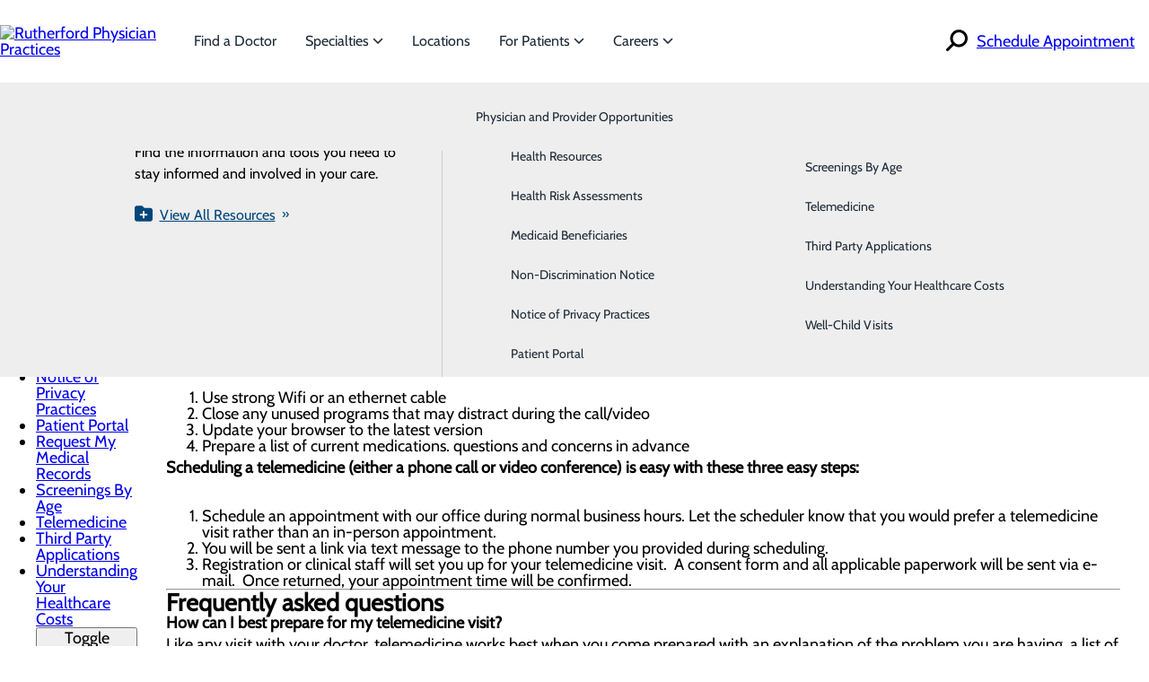

--- FILE ---
content_type: text/html; charset=utf-8
request_url: https://www.rutherfordphysicianpractices.com/telemedicine
body_size: 68023
content:



<!DOCTYPE html>
<html id="html" lang="en" >
<head>
    <meta charset="utf-8" />
    <meta name="viewport" content="width=device-width, initial-scale=1.0" />
    <link rel="icon" type="image/png" sizes="50x50" href="/images/mgrutherfordphysicianpracticeslibraries/default-album/favicon.png">
    
    <title>Schedule a Telemedicine Visit</title><meta property='og:title' content='Schedule a Telemedicine Visit'><meta property='og:description' content='Schedule a telemedicine visit with Rutherford Physician Practices and view frequently asked questions for telemedicine patients.'><meta name='description' content='Schedule a telemedicine visit with Rutherford Physician Practices and view frequently asked questions for telemedicine patients.'><link rel='canonical' href='https://www.rutherfordphysicianpractices.com/telemedicine' />

    <style>
:root {
  --default-font-family: Cabin, sans-serif;
  --default-text-color: 0, 0, 0;
  --original-default-text-color: var(--default-text-color);
  --primary-color: 0, 70, 124;
  --secondary-color: 49, 49, 49;
  --body-link-color: 0, 70, 124;
  --body-link-hover-color: 0, 70, 124;
  --original-body-link-color: var(--body-link-color);
  --original-body-link-hover-color: var(--body-link-hover-color);
  --body-link-underline: underline;
  --container-max-width: 1200px;
  --container-background-color: #00467C;
  --container-background-overlay-color: 0, 70, 124;
  --h1-font-family: Roboto Condensed, sans-serif;
  --h1-font-size: 3rem;
  --h1-text-color: 10, 10, 10;
  --h1-font-style: normal;
  --h1-font-weight: bold;
  --h2-font-family: Roboto Condensed, sans-serif;
  --h2-font-size: 2.5rem;
  --h2-text-color: 10, 10, 10;
  --h2-font-style: normal;
  --h2-font-weight: bold;
  --h3-font-family: Roboto Condensed, sans-serif;
  --h3-font-size: 2rem;
  --h3-text-color: 10, 10, 10;
  --h3-font-style: normal;
  --h3-font-weight: bold;
  --h4-font-family: Roboto Condensed, sans-serif;
  --h4-font-size: 1.75rem;
  --h4-text-color: 10, 10, 10;
  --h4-font-style: normal;
  --h4-font-weight: bold;
  --h5-font-family: Roboto Condensed, sans-serif;
  --h5-font-size: 1.5rem;
  --h5-text-color: 10, 10, 10;
  --h5-font-style: normal;
  --h5-font-weight: bold;
  --h6-font-family: Roboto Condensed, sans-serif;
  --h6-font-size: 1.35rem;
  --h6-text-color: 10, 10, 10;
  --h6-font-style: normal;
  --h6-font-weight: normal;
  --button-primary-background-color: 0, 70, 124;
  --button-primary-background-hover-color: 49, 49, 49;
  --button-primary-text-color: 255, 255, 255;
  --button-primary-text-hover-color: 255, 255, 255;
  --button-primary-text-transform: uppercase;
  --button-primary-font-size: 1rem;
  --button-secondary-background-color: 49, 49, 49;
  --button-secondary-background-hover-color: 0, 70, 124;
  --button-secondary-text-color: 255, 255, 255;
  --button-secondary-text-hover-color: 255, 255, 255;
  --button-secondary-text-transform: uppercase;
  --button-secondary-font-size: 1rem;
  --button-tertiary-background-color: 49, 49, 49;
  --button-tertiary-background-hover-color: 0, 70, 124;
  --button-tertiary-text-color: 255, 255, 255;
  --button-tertiary-text-hover-color: 255, 255, 255;
  --button-tertiary-text-transform: uppercase;
  --button-tertiary-font-size: 1rem;
  --main-nav-font-family: var(--default-font-family);
  --main-nav-background-color: 255, 255, 255;
  --main-nav-top-level-item-background-color: 255, 255, 255;
  --main-nav-top-level-item-background-hover-color: 255, 255, 255;
  --main-nav-top-level-item-text-color: 29, 42, 55;
  --main-nav-top-level-item-text-hover-color: 29, 42, 55;
  --main-nav-sub-item-background-color: 238, 238, 238;
  --main-nav-sub-item-background-hover-color: 238, 238, 238;
  --main-nav-sub-item-text-color: 29, 42, 55;
  --main-nav-sub-item-text-hover-color: 29, 42, 55;
  --announcements-bar-background-color: var(--primary-color);
}
</style>

    <style>@charset "UTF-8";*,:after,:before{box-sizing:border-box}*{margin:0}body{line-height:1.5;-webkit-font-smoothing:antialiased}canvas,img,picture,svg,video{display:block;max-width:100%;height:auto}button,input,select,textarea{font:inherit}h1,h2,h3,h4,h5,h6,p{overflow-wrap:break-word}address{font-style:normal;line-height:1.5}iframe{max-width:100%;width:auto}:root{--grid-col-gap:2rem;--grid-row-gap:1rem;--grid-pad-1:0.25rem;--grid-pad-2:0.5rem;--grid-pad-3:1rem;--grid-pad-4:1.5rem;--grid-pad-5:3rem;--grid-marg-1:0.25rem;--grid-marg-2:0.5rem;--grid-marg-3:1rem;--grid-marg-4:1.5rem;--grid-marg-5:3rem}.row{display:grid;grid-template-columns:repeat(12,1fr);column-gap:var(--grid-col-gap);row-gap:var(--grid-row-gap);padding:var(--grid-gap)}.row>*{grid-column-start:auto;grid-column-end:span var(--grid-col-span,12)}.row>:empty{display:none}@media (max-width:576px){.row:has(:not([class*=col-xs])){column-gap:0}}.row.grid-col-gap-0{column-gap:0;row-gap:0}@media (min-width:577px){.row.gap-lg{column-gap:var(--grid-pad-5)}}.row>.align-top{align-self:start}.row>.align-center{align-self:center}.row>.align-end{align-self:end}.row>.align-stretch{display:grid;align-items:stretch}@media (min-width:0){.col-xs-1{--grid-col-span:1}.col-xs-2{--grid-col-span:2}.col-xs-2:empty{display:block}.col-xs-3{--grid-col-span:3}.col-xs-3:empty{display:block}.col-xs-4{--grid-col-span:4}.col-xs-4:empty{display:block}.col-xs-5{--grid-col-span:5}.col-xs-5:empty{display:block}.col-xs-6{--grid-col-span:6}.col-xs-6:empty{display:block}.col-xs-7{--grid-col-span:7}.col-xs-7:empty{display:block}.col-xs-8{--grid-col-span:8}.col-xs-8:empty{display:block}.col-xs-9{--grid-col-span:9}.col-xs-9:empty{display:block}.col-xs-10{--grid-col-span:10}.col-xs-10:empty{display:block}.col-xs-11{--grid-col-span:11}.col-xs-11:empty{display:block}.col-xs-12{--grid-col-span:12}.col-xs-12:empty{display:block}}@media (min-width:576px){.col-sm-1{--grid-col-span:1}.col-sm-2{--grid-col-span:2}.col-sm-2:empty{display:block}.col-sm-3{--grid-col-span:3}.col-sm-3:empty{display:block}.col-sm-4{--grid-col-span:4}.col-sm-4:empty{display:block}.col-sm-5{--grid-col-span:5}.col-sm-5:empty{display:block}.col-sm-6{--grid-col-span:6}.col-sm-6:empty{display:block}.col-sm-7{--grid-col-span:7}.col-sm-7:empty{display:block}.col-sm-8{--grid-col-span:8}.col-sm-8:empty{display:block}.col-sm-9{--grid-col-span:9}.col-sm-9:empty{display:block}.col-sm-10{--grid-col-span:10}.col-sm-10:empty{display:block}.col-sm-11{--grid-col-span:11}.col-sm-11:empty{display:block}.col-sm-12{--grid-col-span:12}.col-sm-12:empty{display:block}}@media (min-width:768px){.col-md-1{--grid-col-span:1}.col-md-2{--grid-col-span:2}.col-md-2:empty{display:block}.col-md-3{--grid-col-span:3}.col-md-3:empty{display:block}.col-md-4{--grid-col-span:4}.col-md-4:empty{display:block}.col-md-5{--grid-col-span:5}.col-md-5:empty{display:block}.col-md-6{--grid-col-span:6}.col-md-6:empty{display:block}.col-md-7{--grid-col-span:7}.col-md-7:empty{display:block}.col-md-8{--grid-col-span:8}.col-md-8:empty{display:block}.col-md-9{--grid-col-span:9}.col-md-9:empty{display:block}.col-md-10{--grid-col-span:10}.col-md-10:empty{display:block}.col-md-11{--grid-col-span:11}.col-md-11:empty{display:block}.col-md-12{--grid-col-span:12}.col-md-12:empty{display:block}}@media (min-width:992px){.col-lg-1{--grid-col-span:1}.col-lg-2{--grid-col-span:2}.col-lg-2:empty{display:block}.col-lg-3{--grid-col-span:3}.col-lg-3:empty{display:block}.col-lg-4{--grid-col-span:4}.col-lg-4:empty{display:block}.col-lg-5{--grid-col-span:5}.col-lg-5:empty{display:block}.col-lg-6{--grid-col-span:6}.col-lg-6:empty{display:block}.col-lg-7{--grid-col-span:7}.col-lg-7:empty{display:block}.col-lg-8{--grid-col-span:8}.col-lg-8:empty{display:block}.col-lg-9{--grid-col-span:9}.col-lg-9:empty{display:block}.col-lg-10{--grid-col-span:10}.col-lg-10:empty{display:block}.col-lg-11{--grid-col-span:11}.col-lg-11:empty{display:block}.col-lg-12{--grid-col-span:12}.col-lg-12:empty{display:block}}@media (min-width:1200px){.col-xl-1{--grid-col-span:1}.col-xl-2{--grid-col-span:2}.col-xl-2:empty{display:block}.col-xl-3{--grid-col-span:3}.col-xl-3:empty{display:block}.col-xl-4{--grid-col-span:4}.col-xl-4:empty{display:block}.col-xl-5{--grid-col-span:5}.col-xl-5:empty{display:block}.col-xl-6{--grid-col-span:6}.col-xl-6:empty{display:block}.col-xl-7{--grid-col-span:7}.col-xl-7:empty{display:block}.col-xl-8{--grid-col-span:8}.col-xl-8:empty{display:block}.col-xl-9{--grid-col-span:9}.col-xl-9:empty{display:block}.col-xl-10{--grid-col-span:10}.col-xl-10:empty{display:block}.col-xl-11{--grid-col-span:11}.col-xl-11:empty{display:block}.col-xl-12{--grid-col-span:12}.col-xl-12:empty{display:block}}@media (min-width:1400px){.col-xxl-1{--grid-col-span:1}.col-xxl-2{--grid-col-span:2}.col-xxl-2:empty{display:block}.col-xxl-3{--grid-col-span:3}.col-xxl-3:empty{display:block}.col-xxl-4{--grid-col-span:4}.col-xxl-4:empty{display:block}.col-xxl-5{--grid-col-span:5}.col-xxl-5:empty{display:block}.col-xxl-6{--grid-col-span:6}.col-xxl-6:empty{display:block}.col-xxl-7{--grid-col-span:7}.col-xxl-7:empty{display:block}.col-xxl-8{--grid-col-span:8}.col-xxl-8:empty{display:block}.col-xxl-9{--grid-col-span:9}.col-xxl-9:empty{display:block}.col-xxl-10{--grid-col-span:10}.col-xxl-10:empty{display:block}.col-xxl-11{--grid-col-span:11}.col-xxl-11:empty{display:block}.col-xxl-12{--grid-col-span:12}.col-xxl-12:empty{display:block}}.pt-1{padding-top:var(--grid-pad-1)}.pt-2{padding-top:var(--grid-pad-2)}.pt-3{padding-top:var(--grid-pad-3)}.pt-4{padding-top:var(--grid-pad-4)}.pt-5{padding-top:var(--grid-pad-5)}.pb-1{padding-bottom:var(--grid-pad-1)}.pb-2{padding-bottom:var(--grid-pad-2)}.pb-3{padding-bottom:var(--grid-pad-3)}.pb-4{padding-bottom:var(--grid-pad-4)}.pb-5{padding-bottom:var(--grid-pad-5)}.pl-1{padding-left:var(--grid-pad-1)}.pl-2{padding-left:var(--grid-pad-2)}.pl-3{padding-left:var(--grid-pad-3)}.pl-4{padding-left:var(--grid-pad-4)}.pl-5{padding-left:var(--grid-pad-5)}.pr-1{padding-right:var(--grid-pad-1)}.pr-2{padding-right:var(--grid-pad-2)}.pr-3{padding-right:var(--grid-pad-3)}.pr-4{padding-right:var(--grid-pad-4)}.pr-5{padding-right:var(--grid-pad-5)}.mt-1{margin-top:var(--grid-marg-1)}.mt-2{margin-top:var(--grid-marg-2)}.mt-3{margin-top:var(--grid-marg-3)}.mt-4{margin-top:var(--grid-marg-4)}.mt-5{margin-top:var(--grid-marg-5)}.mb-1{margin-bottom:var(--grid-marg-1)}.mb-2{margin-bottom:var(--grid-marg-2)}.mb-3{margin-bottom:var(--grid-marg-3)}.mb-4{margin-bottom:var(--grid-marg-4)}.mb-5{margin-bottom:var(--grid-marg-5)}.ml-1{margin-left:var(--grid-marg-1)}.ml-2{margin-left:var(--grid-marg-2)}.ml-3{margin-left:var(--grid-marg-3)}.ml-4{margin-left:var(--grid-marg-4)}.ml-5{margin-left:var(--grid-marg-5)}.mr-1{margin-right:var(--grid-marg-1)}.mr-2{margin-right:var(--grid-marg-2)}.mr-3{margin-right:var(--grid-marg-3)}.mr-4{margin-right:var(--grid-marg-4)}.mr-5{margin-right:var(--grid-marg-5)}.pb-none{padding-bottom:0!important}.pt-none{padding-top:0!important}.pl-none{padding-left:0!important}.pr-none{padding-right:0!important}@media (max-width:575px){.pb-xs-none{padding-bottom:0!important}.pt-xs-none{padding-top:0!important}.pl-xs-none{padding-left:0!important}.pr-xs-none{padding-right:0!important}}@media (min-width:576px) and (max-width:767px){.pb-sm-none{padding-bottom:0!important}.pt-sm-none{padding-top:0!important}.pl-sm-none{padding-left:0!important}.pr-sm-none{padding-right:0!important}}@media (min-width:768px) and (max-width:991px){.pb-md-none{padding-bottom:0!important}.pt-md-none{padding-top:0!important}.pl-md-none{padding-left:0!important}.pr-md-none{padding-right:0!important}}@media (min-width:992px) and (max-width:1199px){.pb-lg-none{padding-bottom:0!important}.pt-lg-none{padding-top:0!important}.pl-lg-none{padding-left:0!important}.pr-lg-none{padding-right:0!important}}@media (min-width:1200px) and (max-width:1399px){.pb-xl-none{padding-bottom:0!important}.pt-xl-none{padding-top:0!important}.pl-xl-none{padding-left:0!important}.pr-xl-none{padding-right:0!important}}@media (min-width:1400px){.pb-xxl-none{padding-bottom:0!important}.pt-xxl-none{padding-top:0!important}.pl-xxl-none{padding-left:0!important}.pr-xxl-none{padding-right:0!important}}.mb-none{margin-bottom:0!important}.mt-none{margin-top:0!important}.ml-none{margin-left:0!important}.mr-none{margin-right:0!important}@media (max-width:575px){.mb-xs-none{margin-bottom:0!important}.mt-xs-none{margin-top:0!important}.ml-xs-none{margin-left:0!important}.mr-xs-none{margin-right:0!important}}@media (min-width:576px) and (max-width:767px){.mb-sm-none{margin-bottom:0!important}.mt-sm-none{margin-top:0!important}.ml-sm-none{margin-left:0!important}.mr-sm-none{margin-right:0!important}}@media (min-width:768px) and (max-width:991px){.mb-md-none{margin-bottom:0!important}.mt-md-none{margin-top:0!important}.ml-md-none{margin-left:0!important}.mr-md-none{margin-right:0!important}}@media (min-width:992px) and (max-width:1199px){.mb-lg-none{margin-bottom:0!important}.mt-lg-none{margin-top:0!important}.ml-lg-none{margin-left:0!important}.mr-lg-none{margin-right:0!important}}@media (min-width:1200px) and (max-width:1399px){.mb-xl-none{margin-bottom:0!important}.mt-xl-none{margin-top:0!important}.ml-xl-none{margin-left:0!important}.mr-xl-none{margin-right:0!important}}@media (min-width:1400px){.mb-xxl-none{margin-bottom:0!important}.mt-xxl-none{margin-top:0!important}.ml-xxl-none{margin-left:0!important}.mr-xxl-none{margin-right:0!important}}.flex-stack{display:flex;align-items:flex-start;justify-content:flex-start;gap:var(--flex-stack-gap,0)}.flex-stack>.flex-stack-item:empty{display:none}.flex-stack>.flex-stack-item.flex-no-shrink{flex-shrink:0}.flex-stack.align-items-start{align-items:flex-start}.flex-stack.align-items-center{align-items:center}.flex-stack.align-items-end{align-items:flex-end}.flex-stack.justify-content-start{justify-content:flex-start}.flex-stack.justify-content-center{justify-content:center}.flex-stack.justify-content-end{justify-content:flex-end}@media (max-width:768px){.flex-stack.mobile-col{flex-direction:column}.flex-stack.mobile-col .flex-stack-item{width:100%}}.container{--container-inline-padding:2rem;--_container-content-offset:calc((100% - var(--container-max-width) - 2 * var(--container-inline-padding)) / 2);min-height:var(--container-min-height,0);display:grid}.container>.container-inner{width:var(--container-content-min-width,100%);display:grid}.container.align-content-start{align-content:start}.container.align-content-center{align-content:center}.container.align-content-end{align-content:end}.container.justify-content-start{justify-content:start}.container.justify-content-center{justify-content:center}.container.justify-content-end{justify-content:end}.container.constrained .container-inner{margin-inline:auto;padding-inline:var(--container-inline-padding);max-width:calc(var(--container-max-width, 1200px) + 2 * var(--container-inline-padding))}.container.constrained.justify-content-start{padding-left:var(--_container-content-offset)}.container.constrained.justify-content-end{padding-right:var(--_container-content-offset)}.container.container-with-color{background-color:var(--container-background-color,transparent)}.container.container-with-image{background-image:var(--container-background-overlay,none),var(--container-background-image-url,none);background-repeat:no-repeat;background-position:var(--container-background-position,center);background-size:cover}.container.container-dark{--default-text-color:255,255,255;--body-link-color:255,255,255;--body-link-hover-color:255,255,255;--h1-text-color:255,255,255;--h2-text-color:255,255,255;--h3-text-color:255,255,255;--h4-text-color:255,255,255;--h5-text-color:255,255,255;--h6-text-color:255,255,255;--button-secondary-text-hover-color:var(--button-secondary-background-color);--button-secondary-background-hover-color:255,255,255;--button-tertiary-text-hover-color:var(--button-tertiary-background-color);--button-tertiary-background-hover-color:255,255,255;--hr-color:255,255,255}@media (max-width:768px){.container{min-height:var(--container-mobile-min-height,var(--container-min-height,0))}.container[class*=justify-content-]{justify-content:stretch}.container.constrained>.container-inner,.container>.container-inner{max-width:100%;width:100%}.container.container-with-color{background-color:var(--container-mobile-background-color,var(--container-background-color,transparent))}.container.container-with-image{background-image:var(--container-mobile-background-overlay,none),var(--container-mobile-background-image-url,var(--container-background-image-url,none));background-position:var(--container-mobile-background-position,center)}.container.container-content-stacked.container-with-image{background-image:none;padding:0;gap:2rem}.container.container-content-stacked.container-with-image:before{display:block;content:"";width:100%;height:var(--container-mobile-min-height,var(--container-min-height,0));background-image:var(--container-mobile-background-overlay,none),var(--container-mobile-background-image-url,var(--container-background-image-url,none));background-position:var(--container-mobile-background-position,center);background-repeat:no-repeat;background-size:cover}}svg.icon{display:var(--icon-diplay,inline-block);fill:var(--icon-color,currentColor);height:var(--icon-size,1em)}.sr-only{display:none!important}.sr-only-focusable{position:relative;z-index:99999}.sr-only-focusable:not(:focus){position:absolute;height:0;width:0;overflow:hidden}.hidden{display:none!important}@media (max-width:575px){.hidden-xs{display:none!important}}@media (min-width:576px) and (max-width:767px){.hidden-sm{display:none!important}}@media (min-width:768px) and (max-width:991px){.hidden-md{display:none!important}}@media (min-width:992px) and (max-width:1199px){.hidden-lg{display:none!important}}@media (min-width:1200px) and (max-width:1399px){.hidden-xl{display:none!important}}@media (min-width:1400px){.hidden-xxl{display:none!important}}.mirror-x{transform:scaleX(-1)}.mirror-y{transform:scaleY(-1)}.mirror-xy{transform:scale(-1)}.aspect-ratio-16x9{aspect-ratio:16/9}.aspect-ratio-4x3{aspect-ratio:4/3}.aspect-ratio-1x1,.aspect-ratio-square{aspect-ratio:1/1}@media (min-width:0){.text-xs-left{text-align:left!important}.text-xs-center{text-align:center!important}.text-xs-right{text-align:right!important}}@media (min-width:576px){.text-sm-left{text-align:left!important}.text-sm-center{text-align:center!important}.text-sm-right{text-align:right!important}}@media (min-width:768px){.text-md-left{text-align:left!important}.text-md-center{text-align:center!important}.text-md-right{text-align:right!important}}@media (min-width:992px){.text-lg-left{text-align:left!important}.text-lg-center{text-align:center!important}.text-lg-right{text-align:right!important}}@media (min-width:1200px){.text-xl-left{text-align:left!important}.text-xl-center{text-align:center!important}.text-xl-right{text-align:right!important}}@media (min-width:1400px){.text-xxl-left{text-align:left!important}.text-xxl-center{text-align:center!important}.text-xxl-right{text-align:right!important}}.text-light{color:#fff}.text-color-primary{color:rgb(var(--primary-color))!important}.text-transform-none{text-transform:none!important}.text-transform-title{text-transform:capitalize!important}.text-transform-upper{text-transform:uppercase!important}.text-transform-lower{text-transform:lowercase!important}ol.icon-list,ol.unstyled-list,ul.icon-list,ul.unstyled-list{list-style:none;padding-inline:0}ol.icon-list>li,ul.icon-list>li{display:flex;min-width:fit-content}ol.icon-list>li .icon,ul.icon-list>li .icon{margin-right:1rem;flex-shrink:0}ol.horizontal-list,ul.horizontal-list{list-style:none;display:flex;padding-inline:0;gap:1rem}ol.horizontal-list.spread,ul.horizontal-list.spread{justify-content:space-between}@media (max-width:575px){ol.horizontal-list,ul.horizontal-list{flex-direction:column}}img.align-left{float:left!important}img.align-right{float:right!important}@media (min-width:0){img.align-xs-left{float:left!important}img.align-xs-right{float:right!important}}@media (min-width:576px){img.align-sm-left{float:left!important}img.align-sm-right{float:right!important}}@media (min-width:768px){img.align-md-left{float:left!important}img.align-md-right{float:right!important}}@media (min-width:992px){img.align-lg-left{float:left!important}img.align-lg-right{float:right!important}}@media (min-width:1200px){img.align-xl-left{float:left!important}img.align-xl-right{float:right!important}}@media (min-width:1400px){img.align-xxl-left{float:left!important}img.align-xxl-right{float:right!important}}.table-responsive{display:block;width:100%;overflow-x:auto;-webkit-overflow-scrolling:touch;-ms-overflow-style:-ms-autohiding-scrollbar}.table-responsive table{width:100%;max-width:100%}@font-face{font-family:Lato;font-style:normal;font-weight:400;font-display:swap;src:url(/fonts/lato/lato-400-latin-ext.woff2) format("woff2");unicode-range:u+0100-02af,u+0304,u+0308,u+0329,u+1e00-1e9f,u+1ef2-1eff,u+2020,u+20a0-20ab,u+20ad-20c0,u+2113,u+2c60-2c7f,u+a720-a7ff}@font-face{font-family:Lato;font-style:normal;font-weight:400;font-display:swap;src:url(/fonts/lato/lato-400-latin.woff2) format("woff2");unicode-range:u+00??,u+0131,u+0152-0153,u+02bb-02bc,u+02c6,u+02da,u+02dc,u+0304,u+0308,u+0329,u+2000-206f,u+2074,u+20ac,u+2122,u+2191,u+2193,u+2212,u+2215,u+feff,u+fffd}@font-face{font-family:Frank Ruhl Libre;font-style:normal;font-weight:400;font-display:swap;src:url(/fonts/frank-ruhl-libre/frank-ruhl-libre-400-latin-ext.woff2) format("woff2");unicode-range:u+0100-02af,u+0304,u+0308,u+0329,u+1e00-1e9f,u+1ef2-1eff,u+2020,u+20a0-20ab,u+20ad-20c0,u+2113,u+2c60-2c7f,u+a720-a7ff}@font-face{font-family:Frank Ruhl Libre;font-style:normal;font-weight:400;font-display:swap;src:url(/fonts/frank-ruhl-libre/frank-ruhl-libre-400-latin.woff2) format("woff2");unicode-range:u+00??,u+0131,u+0152-0153,u+02bb-02bc,u+02c6,u+02da,u+02dc,u+0304,u+0308,u+0329,u+2000-206f,u+2074,u+20ac,u+2122,u+2191,u+2193,u+2212,u+2215,u+feff,u+fffd}@font-face{font-family:Frank Ruhl Libre;font-style:normal;font-weight:700;font-display:swap;src:url(/fonts/frank-ruhl-libre/frank-ruhl-libre-700-latin-ext.woff2) format("woff2");unicode-range:u+0100-02af,u+0304,u+0308,u+0329,u+1e00-1e9f,u+1ef2-1eff,u+2020,u+20a0-20ab,u+20ad-20c0,u+2113,u+2c60-2c7f,u+a720-a7ff}@font-face{font-family:Frank Ruhl Libre;font-style:normal;font-weight:700;font-display:swap;src:url(/fonts/frank-ruhl-libre/frank-ruhl-libre-700-latin.woff2) format("woff2");unicode-range:u+00??,u+0131,u+0152-0153,u+02bb-02bc,u+02c6,u+02da,u+02dc,u+0304,u+0308,u+0329,u+2000-206f,u+2074,u+20ac,u+2122,u+2191,u+2193,u+2212,u+2215,u+feff,u+fffd}@font-face{font-family:Roboto;font-style:normal;font-weight:400;font-display:swap;src:url(/fonts/roboto/roboto-400-latin-ext.woff2) format("woff2");unicode-range:u+0100-02af,u+0304,u+0308,u+0329,u+1e00-1e9f,u+1ef2-1eff,u+2020,u+20a0-20ab,u+20ad-20c0,u+2113,u+2c60-2c7f,u+a720-a7ff}@font-face{font-family:Roboto;font-style:normal;font-weight:400;font-display:swap;src:url(/fonts/roboto/roboto-400-latin.woff2) format("woff2");unicode-range:u+00??,u+0131,u+0152-0153,u+02bb-02bc,u+02c6,u+02da,u+02dc,u+0304,u+0308,u+0329,u+2000-206f,u+2074,u+20ac,u+2122,u+2191,u+2193,u+2212,u+2215,u+feff,u+fffd}@font-face{font-family:Roboto;font-style:normal;font-weight:700;font-display:swap;src:url(/fonts/roboto/roboto-700-latin-ext.woff2) format("woff2");unicode-range:u+0100-02af,u+0304,u+0308,u+0329,u+1e00-1e9f,u+1ef2-1eff,u+2020,u+20a0-20ab,u+20ad-20c0,u+2113,u+2c60-2c7f,u+a720-a7ff}@font-face{font-family:Roboto;font-style:normal;font-weight:700;font-display:swap;src:url(/fonts/roboto/roboto-700-latin.woff2) format("woff2");unicode-range:u+00??,u+0131,u+0152-0153,u+02bb-02bc,u+02c6,u+02da,u+02dc,u+0304,u+0308,u+0329,u+2000-206f,u+2074,u+20ac,u+2122,u+2191,u+2193,u+2212,u+2215,u+feff,u+fffd}@font-face{font-family:Roboto Condensed;font-style:normal;font-weight:400;font-display:swap;src:url(/fonts/roboto-condensed/roboto-condensed-400-latin-ext.woff2) format("woff2");unicode-range:u+0100-02af,u+0304,u+0308,u+0329,u+1e00-1e9f,u+1ef2-1eff,u+2020,u+20a0-20ab,u+20ad-20c0,u+2113,u+2c60-2c7f,u+a720-a7ff}@font-face{font-family:Roboto Condensed;font-style:normal;font-weight:400;font-display:swap;src:url(/fonts/roboto-condensed/roboto-condensed-400-latin.woff2) format("woff2");unicode-range:u+00??,u+0131,u+0152-0153,u+02bb-02bc,u+02c6,u+02da,u+02dc,u+0304,u+0308,u+0329,u+2000-206f,u+2074,u+20ac,u+2122,u+2191,u+2193,u+2212,u+2215,u+feff,u+fffd}@font-face{font-family:Roboto Condensed;font-style:normal;font-weight:700;font-display:swap;src:url(/fonts/roboto-condensed/roboto-condensed-700-latin-ext.woff2) format("woff2");unicode-range:u+0100-02af,u+0304,u+0308,u+0329,u+1e00-1e9f,u+1ef2-1eff,u+2020,u+20a0-20ab,u+20ad-20c0,u+2113,u+2c60-2c7f,u+a720-a7ff}@font-face{font-family:Roboto Condensed;font-style:normal;font-weight:700;font-display:swap;src:url(/fonts/roboto-condensed/roboto-condensed-700-latin.woff2) format("woff2");unicode-range:u+00??,u+0131,u+0152-0153,u+02bb-02bc,u+02c6,u+02da,u+02dc,u+0304,u+0308,u+0329,u+2000-206f,u+2074,u+20ac,u+2122,u+2191,u+2193,u+2212,u+2215,u+feff,u+fffd}@font-face{font-family:Cabin;font-style:normal;font-weight:400;font-stretch:100%;font-display:swap;src:url(/fonts/cabin/cabin-400-latin-ext.woff2) format("woff2");unicode-range:u+0100-02af,u+0304,u+0308,u+0329,u+1e00-1e9f,u+1ef2-1eff,u+2020,u+20a0-20ab,u+20ad-20c0,u+2113,u+2c60-2c7f,u+a720-a7ff}@font-face{font-family:Cabin;font-style:normal;font-weight:400;font-stretch:100%;font-display:swap;src:url(/fonts/cabin/cabin-400-latin.woff2) format("woff2");unicode-range:u+00??,u+0131,u+0152-0153,u+02bb-02bc,u+02c6,u+02da,u+02dc,u+0304,u+0308,u+0329,u+2000-206f,u+2074,u+20ac,u+2122,u+2191,u+2193,u+2212,u+2215,u+feff,u+fffd}.btn-primary,.btn-secondary,.btn-tertiary{display:inline-flex;border:none;background-color:var(--_background-color);color:var(--_text-color);font-family:var(--body-font-family);font-size:var(--_font-size,1rem);font-weight:400;line-height:1;padding:.625rem 1.875rem;gap:.5em;width:fit-content;justify-content:center;align-items:center;cursor:pointer;text-align:center;text-decoration:none;text-transform:var(--_text-transform,none);transition-property:background-color,color;transition-duration:.2s;transition-timing-function:ease;vertical-align:bottom;position:relative;z-index:1}.btn-primary.full-width,.btn-secondary.full-width,.btn-tertiary.full-width{width:100%}.btn-primary.left-align,.btn-secondary.left-align,.btn-tertiary.left-align{justify-content:flex-start}.btn-primary:active,.btn-primary:hover,.btn-secondary:active,.btn-secondary:hover,.btn-tertiary:active,.btn-tertiary:hover{text-decoration:none}.btn-primary:active:after,.btn-primary:hover:after,.btn-secondary:active:after,.btn-secondary:hover:after,.btn-tertiary:active:after,.btn-tertiary:hover:after{transform:scaleX(1);transform-origin:0 50%}.btn-primary svg,.btn-secondary svg,.btn-tertiary svg{flex-shrink:0}.btn-primary:after,.btn-secondary:after,.btn-tertiary:after{content:"";position:absolute;height:100%;width:100%;top:0;left:0;background-color:rgb(var(--button-primary-background-hover-color));transform:scaleX(0);transition:transform .4s ease-in-out;transform-origin:100% 50%;z-index:-1;display:block}.btn-primary{--_background-color:var(--button-background-color,rgb(var(--button-primary-background-color)));--_text-color:var(--button-text-color,rgb(var(--button-primary-text-color)));--_font-size:var(--button-font-size,var(--button-primary-font-size));--_text-transform:var(--button-text-transform,var(--button-primary-text-transform))}.btn-secondary{--_background-color:var(--button-background-color,rgb(var(--button-secondary-background-color)));--_text-color:var(--button-text-color,rgb(var(--button-secondary-text-color)));--_font-size:var(--button-font-size,var(--button-secondary-font-size));--_text-transform:var(--button-text-transform,var(--button-secondary-text-transform))}.btn-secondary:active,.btn-secondary:hover{--_text-color:rgb(var(--button-secondary-text-hover-color))}.btn-secondary:after{background-color:rgb(var(--button-secondary-background-hover-color))}.btn-tertiary{--_background-color:var(--button-background-color,rgb(var(--button-tertiary-background-color)));--_text-color:var(--button-text-color,rgb(var(--button-tertiary-text-color)));--_font-size:var(--button-font-size,var(--button-tertiary-font-size));--_text-transform:var(--button-text-transform,var(--button-tertiary-text-transform))}.btn-tertiary:active,.btn-tertiary:hover{--_text-color:rgb(var(--button-tertiary-text-hover-color))}.btn-tertiary:after{background-color:rgb(var(--button-tertiary-background-hover-color))}.btn-icon-only{padding:.625rem}.btn-arrows{display:inline-flex;align-items:center;position:relative}.btn-arrows:hover:after{text-decoration:none}.btn-arrows:after{content:"»";font-size:.875rem;position:absolute;right:-15px;top:-1px}.horizontal-links-nav{--_separator:var(--link-separator,"");--_alignment:var(--list-alignment,center)}.horizontal-links-nav .nav-list{display:flex;justify-content:var(--_alignment);list-style:none;padding:0;margin:0;flex-wrap:wrap}.horizontal-links-nav .nav-item{display:block;text-align:center;padding-block:var(--list-item-padding-block,.5rem);padding-inline:var(--list-item-padding-inline,1rem);position:relative}.horizontal-links-nav .nav-item:not(:last-child):after{content:var(--_separator);position:absolute;right:0;transform:translateX(50%)}.horizontal-links-nav .nav-link{display:inline-block;position:relative;color:rgba(var(--body-link-color),1);text-decoration:none}.horizontal-links-nav .nav-link:focus:after,.horizontal-links-nav .nav-link:hover:after{transform:scaleX(1);transform-origin:0 50%}.horizontal-links-nav .nav-link:after{position:absolute;display:block;content:"";width:100%;left:0;transform:scaleX(0);bottom:-5px;transition:transform .4s ease-in-out;border-bottom:solid 1px rgba(var(--body-link-color),1);transform-origin:100% 50%}.vertical-links-nav{--_separator:var(--link-separator,"");--_alignment:var(--list-alignment,center)}.vertical-links-nav .nav-list{display:flex;justify-content:var(--_alignment);list-style:none;padding:0;margin:0;flex-wrap:wrap;flex-direction:column}.vertical-links-nav .nav-item{display:block;text-align:center;padding-block:var(--list-item-padding-block,.5rem);padding-inline:var(--list-item-padding-inline,1rem);position:relative}.vertical-links-nav .nav-item:not(:last-child):after{content:var(--_separator);position:absolute;right:0;transform:translateX(50%)}.vertical-links-nav .nav-link{display:inline-block}.cookie-banner{padding:1rem;position:fixed;bottom:0;background:#eee;border:2px solid #555;box-shadow:0 0 24px -5px #222;bottom:20px;left:20px;right:auto;width:auto;max-width:600px;z-index:999}@media (max-width:767px){.cookie-banner{right:20px}}.cookie-banner p{font-size:.875rem;line-height:1.5;margin:0 1rem 0 0}.cookie-banner .cookie-banner-close{position:absolute;right:10px;top:10px;cursor:pointer}body>.sr-only-focusable:first-of-type{position:absolute}p{color:rgb(var(--paragraph-text-color,var(--default-text-color)));line-height:1.875rem;margin-bottom:1.875rem}@media (min-width:992px){.main-nav{--_transition-time:.3s;--_transition-func:ease-in-out;--_subnav-delay:0}.main-nav .home-item,.main-nav .schedule-item{display:none}.main-nav .nav-list{display:flex;list-style:none;padding:0;margin:0}.main-nav .nav-item{padding:0;margin:0;line-height:1}.main-nav .nav-item:after{content:"";height:5.8rem;position:absolute;background:transparent;bottom:-3.4rem;width:20rem;left:auto;right:auto}.main-nav .nav-item:not(:hover,:focus,:focus-within) .subnav-list-wrapper{opacity:0;pointer-events:none;--_subnav-delay:0}.main-nav .nav-item:not(:hover,:focus,:focus-within):after{display:none}.main-nav .nav-link{color:rgb(var(--main-nav-top-level-item-text-color));font-size:1rem;text-align:center;padding:2rem 1rem;display:block;line-height:1.75rem;transition:background-color var(--_transition-time) var(--_transition-func);text-decoration:none}.main-nav .nav-link:focus,.main-nav .nav-link:hover{background-color:rgb(var(--main-nav-top-level-item-background-hover-color));color:rgb(var(--main-nav-top-level-item-text-hover-color));outline:none}.main-nav .nav-link-icon{--icon-size:.75rem}.main-nav .subnav-list-wrapper{background-color:rgb(var(--main-nav-sub-item-background-color));position:absolute;left:0;top:100%;width:100%;z-index:999;display:flex;transition:opacity var(--_transition-time) var(--_transition-func);transition-delay:var(--_subnav-delay,0);justify-content:center}.main-nav .subnav-list{list-style:none;padding:1rem 0;display:flex}.main-nav .subnav-list.has-columns{columns:4;display:block}.main-nav .navigation-content{border-right:1px solid #ccc;margin-right:2rem;padding:2rem;max-width:375px}.main-nav .navigation-content h4{font-weight:400;margin:0 0 1rem}.main-nav .navigation-content p{margin:0 0 1.5rem;font-size:1rem;line-height:1.5rem}.main-nav .navigation-content a{font-size:1rem;padding-left:1.75rem;color:var(--button-background-color,rgb(var(--button-primary-background-color)))}.main-nav .navigation-content a svg{height:1.25rem;padding-right:.5rem;left:0;top:-4px;position:absolute;fill:var(--button-background-color,rgb(var(--button-primary-background-color)))}.main-nav .navigation-content+.has-columns{columns:2}.main-nav .navigation-content+.has-columns:not(:has(:nth-child(5))){columns:1}}@media (min-width:992px) and (max-height:750px){.main-nav .navigation-content+.has-columns:has(:nth-child(24)){columns:3}}@media (min-width:992px) and (max-height:830px){.main-nav .navigation-content+.has-columns:has(:nth-child(27)){columns:3}}@media (min-width:992px) and (max-height:1050px){.main-nav .navigation-content+.has-columns:has(:nth-child(30)){columns:3}}@media (min-width:992px){.main-nav .subnav-item{margin:0;line-height:1;padding:.75rem 2.75rem}.main-nav .subnav-link{color:rgb(var(--main-nav-sub-item-text-color));display:inline-block;font-size:.875rem;line-height:1.25rem;transition:background-color var(--_transition-time) var(--_transition-func);text-decoration:none;position:relative}.main-nav .subnav-link:focus,.main-nav .subnav-link:hover{text-decoration:none;background-color:rgb(var(--main-nav-sub-item-background-hover-color));color:rgb(var(--main-nav-sub-item-text-hover-color));outline:none}.main-nav .subnav-link:focus:after,.main-nav .subnav-link:hover:after{transform:scaleX(1);transform-origin:0 50%}.main-nav .subnav-link:after{position:absolute;display:block;content:"";width:100%;left:0;transform:scaleX(0);bottom:-5px;transition:transform .4s ease-in-out;border-bottom:solid 1px rgb(var(--main-nav-sub-item-text-color));transform-origin:100% 50%}}@media (max-width:992px){.main-nav{background-color:rgb(var(--primary-color,0,0,0));position:absolute;box-shadow:0 .5rem 3rem rgba(0,0,0,.8);z-index:999;width:100%;left:0;top:80px}.main-nav:not(.open){display:none}.main-nav{padding-block:2.5rem;display:flex;flex-direction:column-reverse}.main-nav .nav-list{display:flex;flex-direction:column}.main-nav .home-item{display:none}.main-nav .phone-number{order:1}.main-nav .nav-list,.main-nav .subnav-list{list-style:none;padding:0;margin:0}.main-nav .nav-link,.main-nav .subnav-link{display:block;color:#fff}.main-nav .nav-link:focus,.main-nav .nav-link:hover,.main-nav .subnav-link:focus,.main-nav .subnav-link:hover{outline:none}.main-nav .nav-item{padding:0 2rem;margin:0;line-height:1}.main-nav .nav-item .nav-link-icon{display:none}.main-nav .nav-link{font-size:1rem;line-height:1;padding:1rem 0;display:flex;justify-content:space-between}.main-nav .nav-link-icon{--nav-link-icon-rotation:0;transform:scale(1.25) rotate(var(--nav-link-icon-rotation))}.main-nav .nav-link-icon.open{--nav-link-icon-rotation:180deg}.main-nav .navigation-content{display:none}.main-nav .subnav-list.has-columns{columns:1}.main-nav .subnav-list:not(.open){display:none}.main-nav .subnav-item{padding:0 0 1rem 1rem;line-height:1}.main-nav .subnav-link{font-size:1rem;line-height:1.25}}.main-header:not(.sf-zone-column){position:fixed;width:100%;top:0;left:0;background-color:rgb(var(--main-nav-background-color));z-index:9999}.main-header:not(.sf-zone-column).hide{display:none}.main-header:not(.sf-zone-column)~.main-content{padding-top:93px}.main-header:not(.sf-zone-column):has(.announcement-bar-container>.container-inner>div:not(:empty))~.main-content{padding-top:138px}.main-header:not(.sf-zone-column):has(.landing-page-header)~.main-content{padding-top:92px}@media (max-width:576px){.main-header:not(.sf-zone-column):has(.landing-page-header)~.main-content{padding-top:152px}}.site-header .lower-header-container{box-shadow:0 10px 10px rgba(0,0,0,.2);position:relative}.site-header .lower-header-container>.container-inner{display:flex;width:100%;align-items:center;gap:1rem}@media (max-width:992px){.site-header .lower-header-container>.container-inner{justify-content:right;min-height:80px}.site-header .lower-header-container>.container-inner .header-logo{margin-right:auto}}.site-header .header-logo img:not([height][width]){min-height:65px}.site-header .header-logo img{max-height:80px;max-width:var(--logo-max-width,200px);width:auto}@media (min-width:992px){.site-header .header-logo img.logo-width-240{max-width:240px}}@media (max-width:992px){.site-header .header-logo img{width:auto;padding:.5rem 0}}@media (max-width:445px){.site-header .header-logo img{max-height:60px;max-width:var(--logo-max-width,130px)}}.site-header .search-bar-toggle{border:none;background:none;cursor:pointer;--icon-size:1.5rem}.site-header .search-bar-toggle svg{min-width:16px;transition:fill .1s ease}.site-header .search-bar-toggle:hover{--icon-color:rgb(var(--primary-color))}@media (max-width:992px){.site-header .header-schedule{display:none}}.site-header .header-main-nav{flex-grow:1}.site-header .main-nav-toggle{display:none}.site-header .provider-search-box{margin:1.75rem 0}@media (max-width:992px){.site-header .main-nav-toggle{display:inline-flex}.main-header:not(.sf-zone-column)~.main-content{padding-top:80px}.main-header:not(.sf-zone-column):has(.announcement-bar-container>.container-inner>div:not(:empty))~.main-content{padding-top:127px}}@media (max-width:576px){.landing-page-header .lower-header-container>.container-inner{flex-direction:column;gap:0;padding-top:1rem}.landing-page-header .lower-header-container>.container-inner .header-logo{margin-left:auto}}.interior-content{margin-right:2rem}@media (max-width:992px){.interior-content{margin-inline:2rem}}.announcement-bar-container{background-color:rgba(var(--announcements-bar-background-color),.95);color:#fff;padding-block:1rem}.announcement-bar-container:has(>.container-inner>div:empty){display:none}.announcement-bar-container .content-block{text-align:center;font-size:.875rem}.announcement-bar-container a,.announcement-bar-container p{color:#fff;font-size:1rem;margin:0;line-height:1}.announcement-bar-container a{text-decoration:underline}.er-wait-card{--er-wait-color:#cd2026;border-radius:4px;border:1px solid var(--er-wait-color);min-width:150px;position:relative}.er-wait-card .er-wait-heading{background-color:var(--er-wait-color);color:#fff;display:flex;justify-content:space-between;padding:.5rem}.er-wait-card .er-wait-heading .er-wait-title{font-size:.8125rem;font-weight:700;line-height:1.42}.er-wait-card .er-wait-heading .er-wait-info-icon{color:#fff;display:flex;justify-content:center;align-items:center;height:1.25rem;width:1.25rem;border:1px solid #fff;border-radius:50%;aspect-ratio:1/1;font-size:.875rem}.er-wait-card .er-wait-heading .er-wait-info-icon:before{content:"i"}.er-wait-card .er-wait-body{padding:.25rem .4rem}.er-wait-card .er-wait-item{line-height:1.5;font-size:1.0625rem}.er-wait-card .er-wait-item:not(:only-child){line-height:1.4;font-size:.9rem}.er-wait-card .er-wait-time{color:var(--er-wait-color)}.er-wait-card .er-wait-info-popup{background-color:#d4d4d4;box-shadow:0 7px 4px rgba(0,0,0,.3);color:var(--default-text-color);min-width:200px;font-size:.875rem;padding:.75rem 1rem;position:absolute;left:50%;top:calc(100% + 5px);transform:translateX(-50%);z-index:1;pointer-events:none;opacity:0;translate:0 -10px;transition-property:opacity,translate;transition-duration:.3s;transition-timing-function:ease-in-out}.er-wait-card .er-wait-info-popup:before{position:absolute;content:"";top:-10px;left:50%;transform:translateX(-50%);width:0;height:0;border-left:10px solid transparent;border-right:10px solid transparent;border-bottom:10px solid #d4d4d4}.er-wait-card:has(.er-wait-info-icon:hover) .er-wait-info-popup{opacity:1;translate:0 0}@media (max-width:992px){.header-er-wait-time .er-wait-card{min-width:100px}.header-er-wait-time .er-wait-card.open{border-bottom-left-radius:0;border-bottom-right-radius:0}}@media (max-width:445px){.header-er-wait-time .er-wait-card{min-width:88px}.header-er-wait-time .er-wait-card.open{border-bottom-left-radius:0;border-bottom-right-radius:0}}@media (max-width:350px){.header-er-wait-time .er-wait-card{min-width:0}.header-er-wait-time .er-wait-card .er-wait-heading{padding:.5rem .25rem}.header-er-wait-time .er-wait-card .er-wait-heading .er-wait-info-icon{display:none}}@media (max-width:992px){.header-er-wait-time .er-wait-body{display:none;position:absolute;left:-1px;width:100px;background:#fff;border:1px solid var(--er-wait-color);border-bottom-left-radius:4px;border-bottom-right-radius:4px;text-align:center}.header-er-wait-time .er-wait-body .er-wait-item:not(:only-child) .er-wait-location-name,.header-er-wait-time .er-wait-body .er-wait-item:not(:only-child) .er-wait-time,.header-er-wait-time .er-wait-body.open{display:block}.header-er-wait-time .er-wait-body .er-wait-item:not(:only-child):not(:first-child){margin-top:.5rem}}.container.container-content-stacked.container-with-image{--container-mobile-min-height:250px!important}@media (max-width:768px){.container.container-content-stacked.container-with-image{gap:0}}.tagline-pc{font-family:proxima-nova,sans-serif;font-size:3rem;margin:0 1rem;text-align:center;text-wrap:balance}@media (max-width:768px){.tagline-pc{font-size:2.5rem}}.tagline-cw{font-family:proxima-nova,sans-serif;font-size:3rem;font-weight:400;text-transform:uppercase;margin:0 1rem;text-align:center;text-wrap:balance}@media (max-width:768px){.tagline-cw{font-size:2.5rem}}.tagline-lyhl{font-family:roboto,sans-serif;font-size:3.5rem;margin:0 1rem;text-align:center;text-wrap:balance}.tagline-lyhl strong{font-family:flood-std,sans-serif}.tagline-lyhl span{text-transform:none;font-weight:200}@media (max-width:768px){.tagline-lyhl{font-size:3rem}}.tagline-siy{font-family:roboto,sans-serif;font-size:3rem;font-weight:900;margin:0 1rem;text-align:center;text-wrap:balance}.tagline-siy span{font-family:permanent-marker-pro,sans-serif}@media (max-width:768px){.tagline-siy{font-size:2.5rem}}body,html{color:rgb(var(--default-text-color));font-family:var(--default-font-family);line-height:1}body{font-size:1.125rem}</style>

    <link rel="stylesheet" href="/sfrenderer/styles/main.css" type="text/css" />

    <link rel="stylesheet" href="https://use.typekit.net/qff0uef.css">
    <link rel="stylesheet" href="/themes/medical-group/theme.min.css?v=-0hw5kZwtbpk1R5eiwV2KRQiElymw_Zvj4LqWygS0s0" type="text/css" />

    
    <!-- Google Tag Manager -->
    <script>
        (function(w,d,s,l,i){w[l]=w[l]||[];w[l].push({'gtm.start':
        new Date().getTime(),event:'gtm.js'});var f=d.getElementsByTagName(s)[0],
        j=d.createElement(s),dl=l!='dataLayer'?'&l='+l:'';j.async=true;j.src=
        'https://www.googletagmanager.com/gtm.js?id='+i+dl;f.parentNode.insertBefore(j,f);
        })(window,document,'script','dataLayer','GTM-5LBL687');</script>
    <!-- End Google Tag Manager -->


</head>

<body>
    <a class="sr-only-focusable" href="#main-content">Skip to main content</a>
    
    <!-- Google Tag Manager (noscript) -->
    <noscript><iframe src="https://www.googletagmanager.com/ns.html?id=GTM-5LBL687" height="0" width="0" style="display:none;visibility:hidden"></iframe></noscript>
    <!-- End Google Tag Manager (noscript) -->

    <header class="main-header">

<div class="site-header">
    <div class="container constrained lower-header-container">
        <div class="container-inner">
            <div class="header-logo"><div>

            <a href="/home" class="d-inline-block" >
            <span>
                <img  width=500 height=170 loading="lazy" class="img-fluid" src="/images/mgrutherfordphysicianpracticeslibraries/default-album/rrhealthsystem_physician_practices_logo.webp?%2fimages%2fmgrutherfordphysicianpracticeslibraries%2fdefault-album%2frrhealthsystem_physician_practices_logo.webp" title="Rutherford Physician Practices" alt="Rutherford Physician Practices">
            </span>
            </a>
</div></div>
            <div class="header-main-nav"><div>



<nav class="main-nav  ">
    <ul class="nav-list">
        <li class="nav-item home-item">
            <a class="nav-link" href="/">Home</a>
        </li>
            <li class="nav-item">
                <a class="nav-link" href="/find-a-doctor" target="_self">Find a Doctor</a>
            </li>
            <li class="nav-item">
                <a class="nav-link" id="navbarDropdownMenuLink-A8D629D8-FB57-4443-9D26-3C9040A6842B29ca" href="/specialties" target="_self" aria-haspopup="true" aria-expanded="false">
                    Specialties
                    <svg xmlns="http://www.w3.org/2000/svg" viewBox="0 0 512 512" class="icon nav-link-icon" ><path d="M233.4 406.6c12.5 12.5 32.8 12.5 45.3 0l192-192c12.5-12.5 12.5-32.8 0-45.3s-32.8-12.5-45.3 0L256 338.7 86.6 169.4c-12.5-12.5-32.8-12.5-45.3 0s-12.5 32.8 0 45.3l192 192z"/></svg>
                </a>
                <div class="subnav-list-wrapper">
                        <div class="navigation-content">
                            <h4>Specialties</h4>
<p>We offer a wide range of Specialties to meet the needs of our patients.</p><a data-sf-ec-immutable="" href="/specialties" class="btn-arrows"><svg viewBox="0 0 512 512" xmlns="http://www.w3.org/2000/svg">
        <path d="M512 416c0 35.3-28.7 64-64 64L64 480c-35.3 0-64-28.7-64-64L0 96C0 60.7 28.7 32 64 32l128 0c20.1 0 39.1 9.5 51.2 25.6l19.2 25.6c6 8.1 15.5 12.8 25.6 12.8l160 0c35.3 0 64 28.7 64 64l0 256zM232 376c0 13.3 10.7 24 24 24s24-10.7 24-24l0-64 64 0c13.3 0 24-10.7 24-24s-10.7-24-24-24l-64 0 0-64c0-13.3-10.7-24-24-24s-24 10.7-24 24l0 64-64 0c-13.3 0-24 10.7-24 24s10.7 24 24 24l64 0 0 64z"></path>
    </svg>View All Specialties</a>
                        </div>
                    <ul class="subnav-list has-columns" aria-labelledby="navbarDropdownMenuLink-A8D629D8-FB57-4443-9D26-3C9040A6842B29ca">
                <li class="subnav-item">
                    <a class="subnav-link" href="/cardiology" target="_self">Cardiology</a>
                </li>
                <li class="subnav-item">
                    <a class="subnav-link" href="/general-surgery" target="_self">General Surgery</a>
                </li>
                <li class="subnav-item">
                    <a class="subnav-link" href="/occupational-medicine" target="_self">Occupational Medicine</a>
                </li>
                <li class="subnav-item">
                    <a class="subnav-link" href="/orthopedics" target="_self">Orthopedics</a>
                </li>
                <li class="subnav-item">
                    <a class="subnav-link" href="/pediatric-care" target="_self">Pediatrics</a>
                </li>
                <li class="subnav-item">
                    <a class="subnav-link" href="/primary-care" target="_self">Primary Care</a>
                </li>
                <li class="subnav-item">
                    <a class="subnav-link" href="/womens-health" target="_self">Women&#x27;s Health</a>
                </li>
                    </ul>
                </div>
            </li>
            <li class="nav-item">
                <a class="nav-link" href="/locations" target="_self">Locations</a>
            </li>
            <li class="nav-item">
                <a class="nav-link" id="navbarDropdownMenuLink-EE93EC2C-17C1-4BBF-ADB2-BB8C69D412BC29ca" href="/for-patients" target="_self" aria-haspopup="true" aria-expanded="false">
                    For Patients
                    <svg xmlns="http://www.w3.org/2000/svg" viewBox="0 0 512 512" class="icon nav-link-icon" ><path d="M233.4 406.6c12.5 12.5 32.8 12.5 45.3 0l192-192c12.5-12.5 12.5-32.8 0-45.3s-32.8-12.5-45.3 0L256 338.7 86.6 169.4c-12.5-12.5-32.8-12.5-45.3 0s-12.5 32.8 0 45.3l192 192z"/></svg>
                </a>
                <div class="subnav-list-wrapper">
                        <div class="navigation-content">
                            <h4>For Patients</h4><p>Find the information and tools you need to stay informed and involved in your care.</p><a data-sf-ec-immutable="" href="/for-patients" class="btn-arrows"><svg viewBox="0 0 512 512" xmlns="http://www.w3.org/2000/svg"><path d="M512 416c0 35.3-28.7 64-64 64L64 480c-35.3 0-64-28.7-64-64L0 96C0 60.7 28.7 32 64 32l128 0c20.1 0 39.1 9.5 51.2 25.6l19.2 25.6c6 8.1 15.5 12.8 25.6 12.8l160 0c35.3 0 64 28.7 64 64l0 256zM232 376c0 13.3 10.7 24 24 24s24-10.7 24-24l0-64 64 0c13.3 0 24-10.7 24-24s-10.7-24-24-24l-64 0 0-64c0-13.3-10.7-24-24-24s-24 10.7-24 24l0 64-64 0c-13.3 0-24 10.7-24 24s10.7 24 24 24l64 0 0 64z"></path></svg>View All Resources</a>
                        </div>
                    <ul class="subnav-list has-columns" aria-labelledby="navbarDropdownMenuLink-EE93EC2C-17C1-4BBF-ADB2-BB8C69D412BC29ca">
                <li class="subnav-item">
                    <a class="subnav-link" href="/billing" target="_self">Billing Information</a>
                </li>
                <li class="subnav-item">
                    <a class="subnav-link" href="/for-patients/health-resources1" target="_self">Health Resources</a>
                </li>
                <li class="subnav-item">
                    <a class="subnav-link" href="/for-patients/health-risk-assessments" target="_self">Health Risk Assessments</a>
                </li>
                <li class="subnav-item">
                    <a class="subnav-link" href="/medicaid-beneficiaries" target="_self">Medicaid Beneficiaries</a>
                </li>
                <li class="subnav-item">
                    <a class="subnav-link" href="/non-discrimination-notice" target="_self">Non-Discrimination Notice</a>
                </li>
                <li class="subnav-item">
                    <a class="subnav-link" href="/notice-of-privacy-practices" target="_self">Notice of Privacy Practices</a>
                </li>
                <li class="subnav-item">
                    <a class="subnav-link" href="/patient-portal" target="_self">Patient Portal</a>
                </li>
                <li class="subnav-item">
                    <a class="subnav-link" href="/request-my-medical-records" target="_self">Request My Medical Records</a>
                </li>
                <li class="subnav-item">
                    <a class="subnav-link" href="/for-patients/screenings-by-age" target="_self">Screenings By Age</a>
                </li>
                <li class="subnav-item">
                    <a class="subnav-link active" href="/telemedicine" target="_self">Telemedicine</a>
                </li>
                <li class="subnav-item">
                    <a class="subnav-link" href="/third-party-applications" target="_self">Third Party Applications</a>
                </li>
                <li class="subnav-item">
                    <a class="subnav-link" href="/understanding-your-healthcare-costs" target="_self">Understanding Your Healthcare Costs</a>
                </li>
                <li class="subnav-item">
                    <a class="subnav-link" href="/for-patients/well-child-visits" target="_self">Well-Child Visits</a>
                </li>
                    </ul>
                </div>
            </li>
            <li class="nav-item">
                <a class="nav-link" id="navbarDropdownMenuLink-5132598F-8511-4747-AEAC-C5E4941BB9E729ca" href="/careers" target="_self" aria-haspopup="true" aria-expanded="false">
                    Careers
                    <svg xmlns="http://www.w3.org/2000/svg" viewBox="0 0 512 512" class="icon nav-link-icon" ><path d="M233.4 406.6c12.5 12.5 32.8 12.5 45.3 0l192-192c12.5-12.5 12.5-32.8 0-45.3s-32.8-12.5-45.3 0L256 338.7 86.6 169.4c-12.5-12.5-32.8-12.5-45.3 0s-12.5 32.8 0 45.3l192 192z"/></svg>
                </a>
                <div class="subnav-list-wrapper">
                    <ul class="subnav-list " aria-labelledby="navbarDropdownMenuLink-5132598F-8511-4747-AEAC-C5E4941BB9E729ca">
                <li class="subnav-item">
                    <a class="subnav-link" href="/physician-recruitment" target="_self">Physician and Provider Opportunities</a>
                </li>
                    </ul>
                </div>
            </li>
    </ul>
</nav>



</div></div>
            <div class="header-button">
                <button class="search-bar-toggle btn-icon-only mirror-x" aria-label="Toggle Search" type="button"><svg xmlns="http://www.w3.org/2000/svg" viewBox="0 0 512 512" class="icon " ><path d="M416 208c0 45.9-14.9 88.3-40 122.7L502.6 457.4c12.5 12.5 12.5 32.8 0 45.3s-32.8 12.5-45.3 0L330.7 376c-34.4 25.2-76.8 40-122.7 40C93.1 416 0 322.9 0 208S93.1 0 208 0S416 93.1 416 208zM208 352a144 144 0 1 0 0-288 144 144 0 1 0 0 288z"/></svg></button>
            </div>
            <div class="header-schedule"><div>


            <a href="/find-a-doctor/results" target="_self" class="btn-link"  >Schedule Appointment</a>

</div></div>
            <div class="header-button">
                <button class="main-nav-toggle hamburger-button" aria-label="Menu" type="button"><span></span><span></span><span></span><span></span></button>
            </div>
        </div>
    </div>
    <div class="container constrained search-bar-container">
        <div class="container-inner">
            <div>



    



<div class="search-bar "
     data-sf-search-autocomplete-item-class="dropdown-item text-truncate"
     data-sf-visibility-hidden="d-none"
     data-sf-active-class="active">
        <div class="search-bar-inner">
            <input value=""
                   class="query-input"
                   data-sf-role="search-box"
                   data-sf-results-url="/search-results"
                   data-sf-search-catalogue="rutherford-physician-practices-site-search"
                   data-sf-scoring-setting=""
                   data-sf-suggestions-length="2"
                   data-sf-site-id="3e8a9a60-6adc-4d7d-808d-e08eebb94fda"
                   data-sf-culture="en"
                   data-sf-sort=""
                   data-sf-suggestions-fields="Title,Content"
                   data-sf-results-all="0"
                   data-sf-service-path="/api/default"
                   type="text"
                   placeholder="Search..."  />
            <button data-sf-role="search-button" class="btn btn-secondary">Search</button>
        </div>
</div>

<div class="content-block">
    <div class="content-block-inner">
<p>Looking for a doctor? <a data-sf-ec-immutable="" href="/find-a-doctor" class="btn-arrows">Try our find a doctor search</a>
</p>    </div>
</div></div>
        </div>
    </div>
    <div class="container constrained announcement-bar-container">
        <div class="container-inner">
            <div></div>
        </div>
    </div>
</div></header>
    <main class="main-content" id="main-content">

<div class="container" style="" >
    <div class="container-inner">

<div class="container constrained container-with-color container-dark    justify-content-center align-content-center" style="" >
    <div class="container-inner">

<div class="content-block">
    <div class="content-block-inner">
<h1 style="text-align: center">Telemedicine</h1>    </div>
</div></div>
</div>



<section style="" class="row pt-5 ">
        <div style="" class="col-lg-1 sidebar-column">

<div class="container    sidebar-wrapper" style="" >
    <div class="container-inner">



    <div class="sidebar-title"><a href="/for-patients">For Patients</a></div>
    <div class="sidebar-menu-toggle">Menu</div>
    <nav class="sidebar-nav  ">
        <ul class="nav-list">
            <li class="nav-item">
                <a class="nav-link" href="/billing" target="_self">Billing Information</a>
            </li>
            <li class="nav-item">
                <a class="nav-link" href="/for-patients/health-resources1" target="_self">Health Resources</a>
            </li>
            <li class="nav-item">
                <a class="nav-link" href="/for-patients/health-risk-assessments" target="_self">Health Risk Assessments</a>
            </li>
            <li class="nav-item">
                <a class="nav-link" href="/medicaid-beneficiaries" target="_self">Medicaid Beneficiaries</a>
            </li>
            <li class="nav-item">
                <a class="nav-link" href="/non-discrimination-notice" target="_self">Non-Discrimination Notice</a>
            </li>
            <li class="nav-item">
                <a class="nav-link" href="/notice-of-privacy-practices" target="_self">Notice of Privacy Practices</a>
            </li>
            <li class="nav-item">
                <a class="nav-link" href="/patient-portal" target="_self">Patient Portal</a>
            </li>
            <li class="nav-item">
                <a class="nav-link" href="/request-my-medical-records" target="_self">Request My Medical Records</a>
            </li>
            <li class="nav-item">
                <a class="nav-link" href="/for-patients/screenings-by-age" target="_self">Screenings By Age</a>
            </li>
            <li class="nav-item">
                <a class="nav-link active" href="/telemedicine" target="_self">Telemedicine</a>
            </li>
            <li class="nav-item">
                <a class="nav-link" href="/third-party-applications" target="_self">Third Party Applications</a>
            </li>
            <li class="nav-item has-subnav">
                <a class="nav-link" href="/understanding-your-healthcare-costs" target="_self">
                    Understanding Your Healthcare Costs
                    <button class="subnav-toggle " title="Toggle menu"><span>Toggle menu</span></button>
                </a>

                <ul class="subnav-list ">
                <li class="subnav-item">
                    <a class="subnav-link" href="/good-faith-estimate" target="_self">Good Faith Estimate of Expected Charges&#xA0;</a>
                </li>
                </ul>
            </li>
            <li class="nav-item">
                <a class="nav-link" href="/for-patients/well-child-visits" target="_self">Well-Child Visits</a>
            </li>
        </ul>
    </nav>
    <div class="back-to-top-wrapper hidden">
        <a class="back-to-top" href="#main-content">For Patients Menu <svg xmlns="http://www.w3.org/2000/svg" viewBox="0 0 512 512" class="icon " style="--icon-size:1rem;"><path d="M256 512A256 256 0 1 0 256 0a256 256 0 1 0 0 512zM385 231c9.4 9.4 9.4 24.6 0 33.9s-24.6 9.4-33.9 0l-71-71V376c0 13.3-10.7 24-24 24s-24-10.7-24-24V193.9l-71 71c-9.4 9.4-24.6 9.4-33.9 0s-9.4-24.6 0-33.9L239 119c9.4-9.4 24.6-9.4 33.9 0L385 231z"/></svg><span class="sr-only">Next</span></a>
    </div>








<div class="container" style="" >
    <div class="container-inner"></div>
</div>
</div>
</div>
</div>
        <div style="" class="col-lg-11 interior-content">

<div class="container" style="" >
    <div class="container-inner">

<div class="container     pb-4" style="" >
    <div class="container-inner">

<div class="content-block">
    <div class="content-block-inner">
<p>Rutherford Regional Health System Physician Practices&nbsp;is excited to announce new telemedicine offerings at the following locations:</p><ul><li><a data-sf-ec-immutable="" href="/location/1269hwy221a">Chase Family Care</a></li><li><a data-sf-ec-immutable="" href="/location/forestcityfamilycare">Forest City Family Care</a></li><li><a data-sf-ec-immutable="" href="/location/605nchwy120">Rutherford East Family Care</a></li><li><a data-sf-ec-immutable="" href="/location/rutherfordorthopaedics">Rutherford Orthopedics</a></li><li><a data-sf-ec-immutable="" href="/location/162commercialdrive">Rutherford Children's Care</a></li><li><a data-sf-ec-immutable="" href="/location/rutherfordsurgicalassociates2371">Rutherford Surgical Associates</a></li></ul><hr><h2>Scheduling a telemedicine visit<strong><br></strong></h2><p><strong>Tips for a great telemedicine visit:</strong></p><ol><li>Use strong Wifi or an ethernet cable</li><li>Close any unused programs that may distract during the call/video</li><li>Update your browser to the latest version</li><li>Prepare a list of current medications. questions and concerns in advance</li></ol><p><strong>Scheduling a telemedicine (either a phone call or video conference) is easy with these three easy steps:</strong></p><ol><li>Schedule an appointment with our office during normal business hours. Let the scheduler know that you would prefer a telemedicine visit rather than an in-person appointment.&nbsp;</li><li>You will be sent a link via text message to the phone number you provided during scheduling.</li><li>Registration or clinical staff will set you up for your telemedicine visit.&nbsp; A consent form and all applicable paperwork will be sent via e-mail.&nbsp; Once returned, your appointment time will be confirmed.&nbsp;</li></ol><hr><h2>Frequently asked questions<strong><br></strong></h2><h4>How can I best prepare for my telemedicine visit?</h4><p>Like any visit with your doctor, telemedicine works best when you come prepared with an explanation of the problem you are having, a list of questions you'd like to ask, or any concerns that you'd like your physician to address during your time together.&nbsp;</p><h4>What technology do I need for a telemedicine visit?</h4><p>Telemedicine involves the use of electronic communications - a smartphone, tablet, or computer with audio and video capability will work best.&nbsp; Most iPhone and Android phones, iPads, and laptops have these capabilities.&nbsp; Make sure you have a strong wifi signal or are connected to the internet via an ethernet cable.&nbsp; You may want to close any unused programs on your phone or internet browser to avoid distractions during the call, as well as update to the latest version of your browser.&nbsp;&nbsp;</p><h4>What can I expect during my telemedicine visit?</h4><p>You will be provided a consent form prior to your telemedicine visit.&nbsp;&nbsp;This consent may include sharing information to be able to make your appointment, get your most current demographic and insurance information and if needed, consent to allow someone to assist with the technology.&nbsp;&nbsp;The information discussed may include your or the patient’s medical record, test results and treatment options.</p><p>It's important to know that telemedicine services can range widely by specialty. A surgeon, for example, might use telemedicine to do post-operation check-ins with patients to make sure wounds are not infected.&nbsp; A cardiologist may do live videochats with patients to discuss recent lab results and answer questions.&nbsp; Some patients may want to touch base with their primary care practitioner to decide whether they should be tested for COVID-19.&nbsp;</p><h4>Will I be charged for my visit?</h4><p>Telemedicine services will be billed to your insurance, medicaid and/or medicare plan as a regular office visit, therefore copayments and/or deductibles may apply. Again, as the patient, you will be asked to acknowledge your understanding and give verbal consent to schedule, use, and be billed for telemedicine services.</p><hr><p><strong>Telemedicine should not be used for any condition where an in-person exam is required because of severe symptoms, in the case of certain protocol-driven procedures, or aggressive interventions. Also, for a medical emergency patients should go to the ER or call 911.</strong></p>    </div>
</div></div>
</div>
</div>
</div>
</div>
</section></div>
</div>
</main>
    <footer class="main-footer">

<div class="container constrained" style="" >
    <div class="container-inner">


<section style="" class="row pt-3 pb-3 ">
        <div style="" class="col-lg-6 ">

            <span>
                <img  width=180  loading="lazy" class="img-fluid" src="/images/mgrutherfordphysicianpracticeslibraries/default-album/rutherford-logo-white.webp?%2fimages%2fmgrutherfordphysicianpracticeslibraries%2fdefault-album%2frutherford-logo-white.webp" title="Rutherford Physician Practices" alt="Rutherford Physician Practices">
            </span>


<div class="content-block">
    <div class="content-block-inner">
<p><a href="/privacy-policy" data-sf-ec-immutable="">Privacy Policy</a></p>    </div>
</div></div>
        <div style="" class="col-lg-6 ">

<nav class="vertical-links-nav  " style="--link-separator:&#x27;&#x27;;--list-alignment:right;">
    <ul class="nav-list">
            <li class="nav-item">
                <a class="nav-link" href="/find-a-doctor">Find a Doctor</a>
            </li>
            <li class="nav-item">
                <a class="nav-link" href="/specialties">Specialties</a>
            </li>
            <li class="nav-item">
                <a class="nav-link" href="/locations">Locations</a>
            </li>
            <li class="nav-item">
                <a class="nav-link" href="/for-patients">For Patients</a>
            </li>
            <li class="nav-item">
                <a class="nav-link" href="/careers">Careers</a>
            </li>
    </ul>
</nav>

<div class="flex-stack social-links justify-content-end align-items-center  mobile-col" style="--flex-stack-gap:1.0rem;" >
        <div class="flex-stack-item ">


            <a href="https://www.facebook.com/RutherfordPhysicianPractices/" target="_blank" class="btn-primary btn-icon-only"  ><svg xmlns="http://www.w3.org/2000/svg" viewBox="0 0 320 512" class="icon " style="--icon-size:1.5rem;"><path d="M80 299.3V512H196V299.3h86.5l18-97.8H196V166.9c0-51.7 20.3-71.5 72.7-71.5c16.3 0 29.4 .4 37 1.2V7.9C291.4 4 256.4 0 236.2 0C129.3 0 80 50.5 80 159.4v42.1H14v97.8H80z"/></svg></a>

</div>
</div>

</div>
</section></div>
</div>
</footer>
    
<dialog class="modal">
    <button class="modal-close" type="button"><svg xmlns="http://www.w3.org/2000/svg" viewBox="0 0 512 512" class="icon " ><path d="M256 48a208 208 0 1 1 0 416 208 208 0 1 1 0-416zm0 464A256 256 0 1 0 256 0a256 256 0 1 0 0 512zM175 175c-9.4 9.4-9.4 24.6 0 33.9l47 47-47 47c-9.4 9.4-9.4 24.6 0 33.9s24.6 9.4 33.9 0l47-47 47 47c9.4 9.4 24.6 9.4 33.9 0s9.4-24.6 0-33.9l-47-47 47-47c9.4-9.4 9.4-24.6 0-33.9s-24.6-9.4-33.9 0l-47 47-47-47c-9.4-9.4-24.6-9.4-33.9 0z"/></svg> <span>Close</span></button>
    <div class="modal-title"></div>
    <div class="modal-body"></div>
    <div class="modal-navigation hidden">
        <button class="modal-control modal-prev"><svg xmlns="http://www.w3.org/2000/svg" viewBox="0 0 320 512" class="icon " ><path d="M9.4 233.4c-12.5 12.5-12.5 32.8 0 45.3l192 192c12.5 12.5 32.8 12.5 45.3 0s12.5-32.8 0-45.3L77.3 256 246.6 86.6c12.5-12.5 12.5-32.8 0-45.3s-32.8-12.5-45.3 0l-192 192z"/></svg></button>
        <button class="modal-control modal-next"><svg xmlns="http://www.w3.org/2000/svg" viewBox="0 0 320 512" class="icon " ><path d="M310.6 233.4c12.5 12.5 12.5 32.8 0 45.3l-192 192c-12.5 12.5-32.8 12.5-45.3 0s-12.5-32.8 0-45.3L242.7 256 73.4 86.6c-12.5-12.5-12.5-32.8 0-45.3s32.8-12.5 45.3 0l192 192z"/></svg></button>
    </div>
</dialog>
    


    <script src="/themes/medical-group/index.js?v=x3W1ZraOyyg0CO-takSTrAd-JlyVXByaGLhGK66MW2Q"></script>
<script defer="" id="-533892499" src="/sfrenderer/Scripts/SearchWidgets/search-box.min.js?assembly_name=Progress.Sitefinity.AspNetCore.Widgets&amp;version=-1412973349" type="text/javascript"></script></body>
</html>